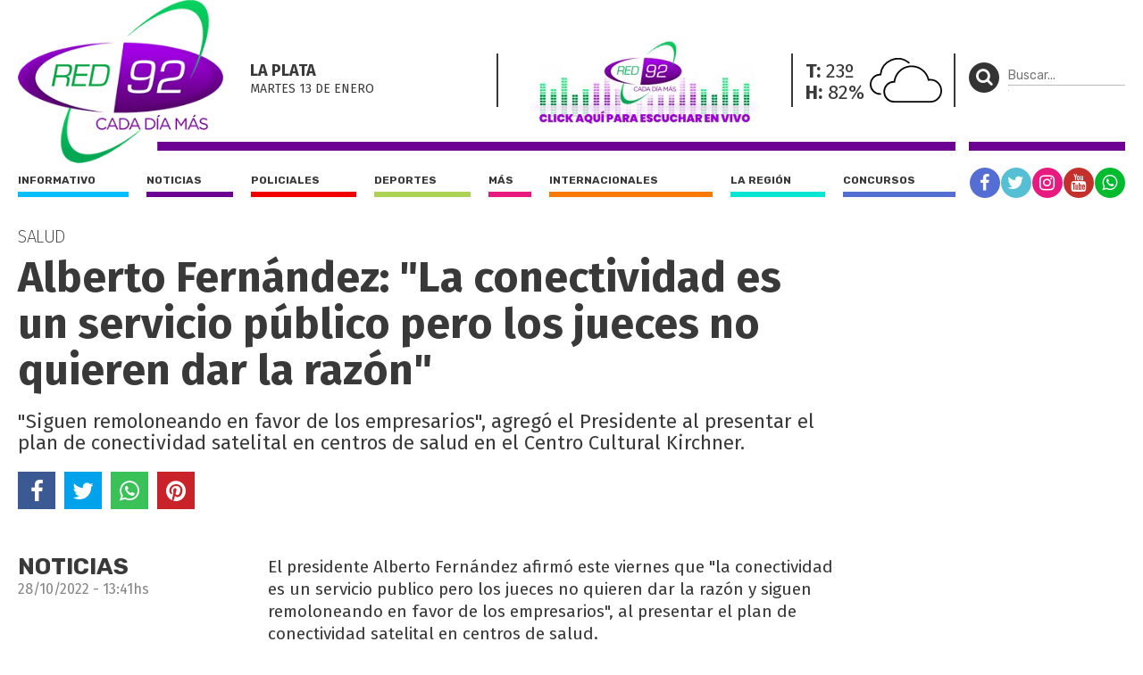

--- FILE ---
content_type: text/html; charset=UTF-8
request_url: https://red92.com/noticias/alberto-fernandez-la-conectividad-es-un-servicio-publico-pero-los-jueces-no-quieren-dar-la-razon-57272
body_size: 4994
content:
<!doctype html>
<html lang="es">
<head>
	<meta charset="utf-8" />

	<title>Alberto Fernández: "La conectividad es un servicio público pero los jueces no quieren dar la razón" - Red 92 | Cada Día Más !</title>
	<meta name="description" content="&quot;Siguen remoloneando en favor de los empresarios&quot;, agregó el Presidente al presentar el plan de conectividad satelital en centros de salud en el Centro Cultural Kirchner." />
  	

  	<meta name="viewport" content="width=device-width, user-scalable=no, initial-scale=1.0, maximum-scale=1.0, minimum-scale=1.0" />

	<meta property="og:title" content="Alberto Fernández: &quot;La conectividad es un servicio público pero los jueces no quieren dar la razón&quot; - Red 92 | Cada Día Más !" />
	<meta property="og:url" content="https://red92.com/noticias/alberto-fernandez-la-conectividad-es-un-servicio-publico-pero-los-jueces-no-quieren-dar-la-razon-57272" />
	<meta property="og:image" content="https://red92.com/grafica/logo-footer.png" />
	<meta property="og:description" content="&quot;Siguen remoloneando en favor de los empresarios&quot;, agregó el Presidente al presentar el plan de conectividad satelital en centros de salud en el Centro Cultural Kirchner." />
	<meta property="og:type" content="article">
	<meta property="fb:app_id" content="267050001085020"/>

	<meta name="twitter:card" content="summary_large_image">
	<meta name="twitter:site" content="@red92cadadiamas">
	<meta name="twitter:title" content="Alberto Fernández: &quot;La conectividad es un servicio público pero los jueces no quieren dar la razón&quot; - Red 92 | Cada Día Más !">
	<meta name="twitter:text:description" content="&quot;Siguen remoloneando en favor de los empresarios&quot;, agregó el Presidente al presentar el plan de conectividad satelital en centros de salud en el Centro Cultural Kirchner.">
	<meta name="twitter:creator" content="@red92cadadiamas">
	<meta name="twitter:image" content="https://red92.com/grafica/logo-footer.png">
	<meta name="twitter:domain" content="red92.com">

	<link rel="canonical" href="https://red92.com/noticias/alberto-fernandez-la-conectividad-es-un-servicio-publico-pero-los-jueces-no-quieren-dar-la-razon-57272" />
	<link rel="shortcut icon" href="https://red92.com/favicon.ico" type="image/x-icon" />
	<link rel="stylesheet" href="//fonts.googleapis.com/css?family=Fira+Sans:200,400,700|Rubik:400,700" />
    <link rel="stylesheet" href="https://red92.com/assets/css/grilla.css?ver=4" />
    <link rel="stylesheet" href="https://red92.com/assets/css/styles.css?ver=4" />
    <link rel="stylesheet" href="https://red92.com/assets/css/custom.css?ver=10" />
	
	<script>URL_FRONTEND = 'https://red92.com/';</script>
	
    <script src="//use.fontawesome.com/2e2476d17d.js"></script>
	<script src="https://cdnjs.cloudflare.com/ajax/libs/jquery/3.6.0/jquery.min.js" integrity="sha512-894YE6QWD5I59HgZOGReFYm4dnWc1Qt5NtvYSaNcOP+u1T9qYdvdihz0PPSiiqn/+/3e7Jo4EaG7TubfWGUrMQ==" crossorigin="anonymous" referrerpolicy="no-referrer"></script>
	<script src="https://red92.com/assets/js/functions.js?ver=1"></script>

	

	<!-- Google Tag Manager -->
<script>(function(w,d,s,l,i){w[l]=w[l]||[];w[l].push({'gtm.start':
new Date().getTime(),event:'gtm.js'});var f=d.getElementsByTagName(s)[0],
j=d.createElement(s),dl=l!='dataLayer'?'&l='+l:'';j.async=true;j.src=
'https://www.googletagmanager.com/gtm.js?id='+i+dl;f.parentNode.insertBefore(j,f);
})(window,document,'script','dataLayer','GTM-5V3RQHW');</script>
<!-- End Google Tag Manager -->

<!-- Global site tag (gtag.js) - Google Analytics -->
<script async src="https://www.googletagmanager.com/gtag/js?id=UA-35981994-2"></script>
<script>
  window.dataLayer = window.dataLayer || [];
  function gtag(){dataLayer.push(arguments);}
  gtag('js', new Date());

  gtag('config', 'UA-35981994-2');
</script>

</head>
<body class="nota">

	<!-- Google Tag Manager (noscript) -->
<noscript><iframe src="https://www.googletagmanager.com/ns.html?id=GTM-5V3RQHW"
height="0" width="0" style="display:none;visibility:hidden"></iframe></noscript>
<!-- End Google Tag Manager (noscript) -->

	<div class="wrapper">

		<div class="main1 section group">

			<div class="divwrapper">

				<div class="region_1">

					<div class="obj_banner ">

</div>
<header>

	<div class="obj_header">

		<div class="floatheader hide880"></div>

		<div class="header_mobile show880">

			<div class="header_mobile_top">
				
				<a href="javascript:$('.header_mobile_menu').slideToggle();" class="menuleft"><i class="fa fa-bars" aria-hidden="true"></i></a>
				
				<a href="#" onclick="window.open(URL_FRONTEND+'reproductor', 'red92-radio-en-vivo', 'width=420, height=320'); return false;" title="Red 92" class="a_logo"></a>

				<button class="menuright" type="button" onclick="$('.header_mobile_buscador').slideToggle();"><p><i class="fa fa-search" aria-hidden="true"></i></p></button>

			</div>


			<div class="header_mobile_menu">

				<nav class="secciones">
					<ul>
						<li class="r92"><a href="https://red92.com/">Portada</a></li>
						<li class="informativo"><a href="https://red92.com/informativo">Informativo</a></li>
						<li class="noticias"><a href="https://red92.com/noticias">Noticias</a></li>
						<li class="policiales"><a href="https://red92.com/policiales">Policiales</a></li>
						<li class="deportes"><a href="https://red92.com/deportes">Deportes</a></li>
						<li class="mas"><a href="https://red92.com/mas">Más</a></li>
						<li class="internacionales"><a href="https://red92.com/internacionales">Internacionales</a></li>
						<li class="la-region"><a href="https://red92.com/la-region">La región</a></li>
						<li class="concursos"><a href="https://red92.com/concursos">Concursos</a></li>
					</ul>
				</nav>

				<div class="clear"></div>

				<nav class="redes">
					<a href="https://facebook.com/red92cadadiamas" target="_blank" rel="noopener noreferrer" class="red fb"><i class="fa fa-facebook" aria-hidden="true"></i></a>
					<a href="https://twitter.com/red92cadadiamas" target="_blank" rel="noopener noreferrer" class="red tw"><i class="fa fa-twitter" aria-hidden="true"></i></a>
					<a href="https://instagram.com/red92cadadiamas" target="_blank" rel="noopener noreferrer" class="red ig"><i class="fa fa-instagram" aria-hidden="true"></i></a>
					<a href="https://youtube.com/red92cadadiamas" target="_blank" rel="noopener noreferrer" class="red yt"><i class="fa fa-youtube" aria-hidden="true"></i></a>
					<a href="https://wa.me/542216255921" target="_blank" rel="noopener noreferrer" class="red wa"><i class="fa fa-whatsapp" aria-hidden="true"></i></a>
				</nav>

			</div>

			<div class="header_mobile_buscador">

				<form method="get" action="https://red92.com/busqueda" onsubmit="return validar_busqueda(this);">
					<input type="text" placeholder="Buscar..." name="buscador" />
					<button type="submit"><i class="fa fa-search" aria-hidden="true"></i></button>
				</form>

			</div>
			
		</div>

		
		<div class="headertop hide880">

			<a href="https://red92.com/" class="logo">
				<img src="https://red92.com/assets/grafica/logo-header.png" alt="Red 92" class="logo" />
			</a>

			<div class="content">

				<section class="fecha">
					<h4>La Plata</h4>
					<h5>martes 13 DE enero</h5>
				</section>
				<section class="radio">
					<img onclick="window.open(URL_FRONTEND+'reproductor', 'red92-radio-en-vivo', 'width=420, height=390'); return false;" src="https://red92.com/assets/grafica/banner-reproductor-2.gif" alt="Red 92 en vivo" />
				</section>
				<section class="clima" style="background-image: url(https://red92.com/assets/grafica/clima/04.svg);">
					<p><strong>T:</strong> 23º</p>
					<p><strong>H:</strong> 82%</p>
				</section>				
				<section class="redes_top dobleborde">
					<nav class="redes">
						<ul>
							<li><a href="https://facebook.com/red92cadadiamas" target="_blank" rel="noopener noreferrer" class="red fb"><i class="fa fa-facebook" aria-hidden="true"></i></a></li>
							<li><a href="https://twitter.com/red92cadadiamas" target="_blank" rel="noopener noreferrer" class="red tw"><i class="fa fa-twitter" aria-hidden="true"></i></a></li>
							<li><a href="https://instagram.com/red92cadadiamas/" target="_blank" rel="noopener noreferrer" class="red ig"><i class="fa fa-instagram" aria-hidden="true"></i></a></li>
							<li><a href="https://youtube.com/red92cadadiamas/" target="_blank" rel="noopener noreferrer" class="red yt"><i class="fa fa-youtube" aria-hidden="true"></i></a></li>
							<li><a href="https://wa.me/542216255921" target="_blank" rel="noopener noreferrer" class="red wa"><i class="fa fa-whatsapp" aria-hidden="true"></i></a></li>
							<!-- <li><a href="#" class="red r92"><i class="fa fa-search" aria-hidden="true"></i></a></li> -->
						</ul>
					</nav>
				</section>

			</div>

			

		</div>
		

		<div class="headertopside hide1080">
			<button><p><i class="fa fa-search" aria-hidden="true"></i></p></button>
			<form method="get" action="https://red92.com/busqueda" onsubmit="return validar_busqueda(this);">
			<input type="text" placeholder="Buscar..." name="buscador" /><input type="submit" style="height: 1px; width: 1px;">
			</form>
		</div>

		<div class="clear"></div>
		
		<div class="headerbottomplace hide880">
			<div class="headerbottombar">
				<div class="headerbottom">
					<nav class="secciones">
						<ul>
							<li class="informativo"><a href="https://red92.com/informativo">Informativo</a></li>
							<li class="noticias"><a href="https://red92.com/noticias">Noticias</a></li>
							<li class="policiales"><a href="https://red92.com/policiales">Policiales</a></li>
							<li class="deportes"><a href="https://red92.com/deportes">Deportes</a></li>
							<li class="mas"><a href="https://red92.com/mas">Más</a></li>
							<li class="internacionales"><a href="https://red92.com/internacionales">Internacionales</a></li>
							<li class="la-region"><a href="https://red92.com/la-region">La región</a></li>
							<li class="concursos"><a href="https://red92.com/concursos">Concursos</a></li>
						</ul>
					</nav>
				</div>

				<div class="headerbottomside hide1080">
					<nav class="redes">
						<ul>
							<li><a href="https://facebook.com/red92cadadiamas" target="_blank" rel="noopener noreferrer" class="red fb"><i class="fa fa-facebook" aria-hidden="true"></i></a></li>
							<li><a href="https://twitter.com/red92cadadiamas" target="_blank" rel="noopener noreferrer" class="red tw"><i class="fa fa-twitter" aria-hidden="true"></i></a></li>
							<li><a href="https://instagram.com/red92cadadiamas" target="_blank" rel="noopener noreferrer" class="red ig"><i class="fa fa-instagram" aria-hidden="true"></i></a></li>
							<li><a href="https://youtube.com/red92cadadiamas" target="_blank" rel="noopener noreferrer" class="red yt"><i class="fa fa-youtube" aria-hidden="true"></i></a></li>
							<li><a href="https://wa.me/542216255921" target="_blank" rel="noopener noreferrer" class="red wa"><i class="fa fa-whatsapp" aria-hidden="true"></i></a></li>
						</ul>
					</nav>
				</div>

				<div class="clear"></div>

			</div>
		</div>

		<div class="clear"></div>

	</div>

</header>


				</div><!-- FIN REGION 1 -->

				<div class="clear"></div>

				<div class="region_4">

					


<script src="https://cdnjs.cloudflare.com/ajax/libs/bxslider/4.2.15/jquery.bxslider.min.js" integrity="sha512-p55Bpm5gf7tvTsmkwyszUe4oVMwxJMoff7Jq3J/oHaBk+tNQvDKNz9/gLxn9vyCjgd6SAoqLnL13fnuZzCYAUA==" crossorigin="anonymous" referrerpolicy="no-referrer"></script>
<script>
$(document).ready(function() {

	if( $('.bxslider li').length > 1 )
	{
		$('.notadetalle .slider .ps-prev').show();
		$('.notadetalle .slider .ps-next').show();

		$('.bxslider').bxSlider({
			nextSelector: '.ps-next',
			prevSelector: '.ps-prev',
			nextText: '',
			prevText: '',
			pager: false,
			adaptiveHeight: true,
			captions: true,

			onSliderLoad: function(){ 
				url = $(".bxslider iframe").eq(0).attr('src');
				url += '&autoplay=1';
				$(".bxslider iframe").eq(0).attr('src',url);
			}
		});

	}

    

});
</script>

<article class="notadetalle">

	<h5 class="volanta">Salud</h5>

	<h1>Alberto Fernández: "La conectividad es un servicio público pero los jueces no quieren dar la razón"</h1>
    
    <p class="copete">"Siguen remoloneando en favor de los empresarios", agregó el Presidente al presentar el plan de conectividad satelital en centros de salud en el Centro Cultural Kirchner.</p>

	<div class="shares">
		<a href="javascript:share_fb('https://red92.com/n57272','Alberto Fernández: &quot;La conectividad es un servicio público pero los jueces no quieren dar la razón&quot;');void(0);" class="sh fb"><i class="fa fa-facebook" aria-hidden="true"></i></a>
		<a href="javascript:share_tw('https://red92.com/n57272','Alberto Fernández: &quot;La conectividad es un servicio público pero los jueces no quieren dar la razón&quot;');void(0);" class="sh tw"><i class="fa fa-twitter" aria-hidden="true"></i></a>
		<a href="javascript:share_wa('https://red92.com/n57272','Alberto Fernández: &quot;La conectividad es un servicio público pero los jueces no quieren dar la razón&quot;');void(0);" class="sh wa"><i class="fa fa-whatsapp" aria-hidden="true"></i></a>
		<a href="javascript:share_pi('https://red92.com/n57272','Alberto Fernández: &quot;La conectividad es un servicio público pero los jueces no quieren dar la razón&quot;','');void(0);" class="sh pi"><i class="fa fa-pinterest" aria-hidden="true"></i></a>
		<div class="clear"></div>
	</div>

	<div class="slider">
		<span class="ps-prev"></span>
        <span class="ps-next"></span>
	

    <ul class="bxslider">
    	
    	
    </ul>
    </div>

    <div class="clear"></div>

    <div class="cols2">
	
		<aside>
			
			<h2>Noticias</h2>

			
			<div class="fecha">28/10/2022 - 13:41hs</div>
			

			<div class="clear"></div>

		</aside>

		<div class="cuerpo">
			<p>El presidente Alberto Fernández afirmó este viernes que "la conectividad es un servicio publico pero los jueces no quieren dar la razón y siguen remoloneando en favor de los empresarios", al presentar el plan de conectividad satelital en centros de salud.</p>
<p>Con un acto en la cúpula del CCK, el mandatario dijo que con el lanzamiento de este plan el Gobierno da "un paso más en la igualdad y el federalismo, ya que a veces el federalismo se declama pero no se ejerce".</p>
<p>Durante su discurso, Fernández dijo que&nbsp;"hay que terminar con la asimetría de la Argentina, con periferias al norte y al sur", y afirmó que&nbsp;"dar un paso en favor del federalismo es dar un paso en favor de la igualdad. La Argentina estará integrada cuando no haya periferias".&nbsp;&nbsp;</p>
<p>El acto se realizó en la Cúpula del Centro Cultural Kirchner y Fernández estuvo acompañado por la ministra de Salud, Carla Vizzotti.</p>
<p>En tanto, a las 16 el jefe de Estado se reunirá con Bruno Eduardo Rodríguez Parrilla, ministro de Relaciones Exteriores de Cuba.&nbsp;&nbsp;</p>
			
			<script>
			$(document).ready(function() {
				/* find all iframes with ids starting with "tweet_" */
				$(".twitter-container iframe").on("load", function() {
					console.log('this.id',this.id);
					this.contentWindow.postMessage({ element: this.id, query: "height" },
						"https://twitframe.com");
				});
			});
			
			/* listen for the return message once the tweet has been loaded */
			$(window).bind("message", function(e) {
				var oe = e.originalEvent;

				if (oe.origin != "https://twitframe.com")
					return;

				console.log('oe.data',oe.data);
				
				if (oe.data.height && oe.data.element.match(/^tweet_/))
					$("#" + oe.data.element).css("height", parseInt(oe.data.height) + "px");
			});
			</script>

			

            
			<div class="tags_bottom">
				<div class="tags">
					<a href="https://red92.com/tag/alberto-fernandez" title="Notas con tag Alberto Fernández">Alberto Fernández</a><a href="https://red92.com/tag/salud" title="Notas con tag Salud">Salud</a><a href="https://red92.com/tag/centro-cultural-kirchner" title="Notas con tag Centro Cultural Kirchner">Centro Cultural Kirchner</a><a href="https://red92.com/tag/satelite" title="Notas con tag Satélite">Satélite</a><a href="https://red92.com/tag/tecnologia" title="Notas con tag Tecnología">Tecnología</a><a href="https://red92.com/tag/carla-vizzotti" title="Notas con tag Carla Vizzotti">Carla Vizzotti</a><a href="https://red92.com/tag/jueces" title="Notas con tag Jueces">Jueces</a>
				</div>
				<div class="clear"></div>
			</div>
			

		</div>

		<div class="clear"></div>

	</div>


</article>

<!-- fin objeto -->

				</div>

				<div class="region_3">
				
					<aside class="aside1">

						<div class="content">

							<div class="obj_banner hide880__">
<div class="banner"><!-- Revive Adserver Etiqueta JS asincrónica - Generated with Revive Adserver v5.0.5 -->
<ins data-revive-zoneid="50" data-revive-id="daffcae60835ecc1e81ebeeb0d27db4e"></ins>
<script async src="//revive.diariohoy.net/www/delivery/asyncjs.php"></script></div><div class="clear"></div>
</div>

						</div>

					</aside>

				</div><!-- FIN REGION 3 -->


				<!-- CORTE DE GRILLA -->
					
				

				<!-- CORTE DE GRILLA -->
			

			</div> <!-- divwrapper -->

		</div> <!-- main1 -->

		<div class="clear"></div>

		<div class="main2">
			<div class="divwrapper">

				
				
			</div> <!-- divwrapper -->
		</div> <!-- main2 -->


		
		
		
		<div class="main1">
			<div class="divwrapper">
				<div class="region_6">

				<div class="obj_banner ">

</div><footer>
					
	<div class="buscador">
		<div class="content">
			
			<img src="https://red92.com/assets/grafica/logo_footer.png" alt="" class="logo_footer" />

			<div class="cajita hide580">
				<button><p><i class="fa fa-search" aria-hidden="true"></i></p></button>
				<form method="get" action="https://red92.com/busqueda" onsubmit="return validar_busqueda(this);">
					<input type="text" placeholder="Buscar..." name="buscador">
				</form>
			</div>
		</div>
	</div>


	<div class="group section">

		<div class="col1">
			<address>
				<strong>CALLE 32 Nº 426</strong><br/>
				La Plata - BS AS - ARGENTINA
			</address>
			Nº edición: 10558<br/>
			Director: Ing. Marcelo A. Balcedo<br/>
			Registro D.N.D.A. Nº RL-2020-64449690-APN-DNDA#MJ<br/>
		</div>


		<div class="col2 contenido">

			<div class="secciones">
				<h4>SECCIONES</h4>
				<a href="https://red92.com/informativo">Informativo</a>
				<a href="https://red92.com/noticias">Noticias</a>
				<a href="https://red92.com/policiales">Policiales</a>
				<a href="https://red92.com/deportes">Deportes</a>
				<a href="https://red92.com/mas">Más</a>
				<a href="https://red92.com/internacionales">Internacionales</a>
				<a href="https://red92.com/la-region">La región</a>
				<a href="https://red92.com/concursos">Concursos</a>
			</div>

			

			<div class="comercial">
				<h4>GERENCIA COMERCIAL</h4>
				<a href="javascript:void(0);">ANUNCIÁ CON NOSOTROS</a>
				<a href="javascript:void(0);">(0221) 435-2384</a>
			</div>

		</div>

		

	</div>


	<div class="derechos">
		© 1996-2026 | Todos los derechos reservados
	</div>

	
</footer>

				</div>
			</div>
		</div>


</div>



<script defer src="https://static.cloudflareinsights.com/beacon.min.js/vcd15cbe7772f49c399c6a5babf22c1241717689176015" integrity="sha512-ZpsOmlRQV6y907TI0dKBHq9Md29nnaEIPlkf84rnaERnq6zvWvPUqr2ft8M1aS28oN72PdrCzSjY4U6VaAw1EQ==" data-cf-beacon='{"version":"2024.11.0","token":"08bb934a677f4afb84dab3a6653f1290","r":1,"server_timing":{"name":{"cfCacheStatus":true,"cfEdge":true,"cfExtPri":true,"cfL4":true,"cfOrigin":true,"cfSpeedBrain":true},"location_startswith":null}}' crossorigin="anonymous"></script>
</body>
</html>